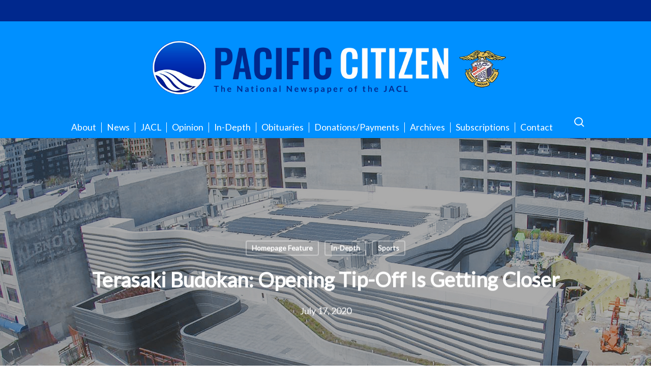

--- FILE ---
content_type: text/html; charset=UTF-8
request_url: https://www.pacificcitizen.org/terasaki-budokan-opening-tip-off-is-getting-closer/
body_size: 18577
content:
<!doctype html>
<html lang="en-US" class="no-js">
<head>
	<meta charset="UTF-8">
	<meta name="viewport" content="width=device-width, initial-scale=1, maximum-scale=1, user-scalable=0" /><title>Terasaki Budokan: Opening Tip-Off Is Getting Closer &#8211; Pacific Citizen</title>
<meta name='robots' content='max-image-preview:large' />
	<style>img:is([sizes="auto" i], [sizes^="auto," i]) { contain-intrinsic-size: 3000px 1500px }</style>
	<link rel='dns-prefetch' href='//www.googletagmanager.com' />
<link rel='dns-prefetch' href='//fonts.googleapis.com' />
<link rel="alternate" type="application/rss+xml" title="Pacific Citizen &raquo; Feed" href="https://www.pacificcitizen.org/feed/" />
<link rel="alternate" type="application/rss+xml" title="Pacific Citizen &raquo; Comments Feed" href="https://www.pacificcitizen.org/comments/feed/" />
<script type="text/javascript">
/* <![CDATA[ */
window._wpemojiSettings = {"baseUrl":"https:\/\/s.w.org\/images\/core\/emoji\/16.0.1\/72x72\/","ext":".png","svgUrl":"https:\/\/s.w.org\/images\/core\/emoji\/16.0.1\/svg\/","svgExt":".svg","source":{"concatemoji":"https:\/\/www.pacificcitizen.org\/wp-includes\/js\/wp-emoji-release.min.js?ver=bc663a4baa01dc11f477a5f764f9f58f"}};
/*! This file is auto-generated */
!function(s,n){var o,i,e;function c(e){try{var t={supportTests:e,timestamp:(new Date).valueOf()};sessionStorage.setItem(o,JSON.stringify(t))}catch(e){}}function p(e,t,n){e.clearRect(0,0,e.canvas.width,e.canvas.height),e.fillText(t,0,0);var t=new Uint32Array(e.getImageData(0,0,e.canvas.width,e.canvas.height).data),a=(e.clearRect(0,0,e.canvas.width,e.canvas.height),e.fillText(n,0,0),new Uint32Array(e.getImageData(0,0,e.canvas.width,e.canvas.height).data));return t.every(function(e,t){return e===a[t]})}function u(e,t){e.clearRect(0,0,e.canvas.width,e.canvas.height),e.fillText(t,0,0);for(var n=e.getImageData(16,16,1,1),a=0;a<n.data.length;a++)if(0!==n.data[a])return!1;return!0}function f(e,t,n,a){switch(t){case"flag":return n(e,"\ud83c\udff3\ufe0f\u200d\u26a7\ufe0f","\ud83c\udff3\ufe0f\u200b\u26a7\ufe0f")?!1:!n(e,"\ud83c\udde8\ud83c\uddf6","\ud83c\udde8\u200b\ud83c\uddf6")&&!n(e,"\ud83c\udff4\udb40\udc67\udb40\udc62\udb40\udc65\udb40\udc6e\udb40\udc67\udb40\udc7f","\ud83c\udff4\u200b\udb40\udc67\u200b\udb40\udc62\u200b\udb40\udc65\u200b\udb40\udc6e\u200b\udb40\udc67\u200b\udb40\udc7f");case"emoji":return!a(e,"\ud83e\udedf")}return!1}function g(e,t,n,a){var r="undefined"!=typeof WorkerGlobalScope&&self instanceof WorkerGlobalScope?new OffscreenCanvas(300,150):s.createElement("canvas"),o=r.getContext("2d",{willReadFrequently:!0}),i=(o.textBaseline="top",o.font="600 32px Arial",{});return e.forEach(function(e){i[e]=t(o,e,n,a)}),i}function t(e){var t=s.createElement("script");t.src=e,t.defer=!0,s.head.appendChild(t)}"undefined"!=typeof Promise&&(o="wpEmojiSettingsSupports",i=["flag","emoji"],n.supports={everything:!0,everythingExceptFlag:!0},e=new Promise(function(e){s.addEventListener("DOMContentLoaded",e,{once:!0})}),new Promise(function(t){var n=function(){try{var e=JSON.parse(sessionStorage.getItem(o));if("object"==typeof e&&"number"==typeof e.timestamp&&(new Date).valueOf()<e.timestamp+604800&&"object"==typeof e.supportTests)return e.supportTests}catch(e){}return null}();if(!n){if("undefined"!=typeof Worker&&"undefined"!=typeof OffscreenCanvas&&"undefined"!=typeof URL&&URL.createObjectURL&&"undefined"!=typeof Blob)try{var e="postMessage("+g.toString()+"("+[JSON.stringify(i),f.toString(),p.toString(),u.toString()].join(",")+"));",a=new Blob([e],{type:"text/javascript"}),r=new Worker(URL.createObjectURL(a),{name:"wpTestEmojiSupports"});return void(r.onmessage=function(e){c(n=e.data),r.terminate(),t(n)})}catch(e){}c(n=g(i,f,p,u))}t(n)}).then(function(e){for(var t in e)n.supports[t]=e[t],n.supports.everything=n.supports.everything&&n.supports[t],"flag"!==t&&(n.supports.everythingExceptFlag=n.supports.everythingExceptFlag&&n.supports[t]);n.supports.everythingExceptFlag=n.supports.everythingExceptFlag&&!n.supports.flag,n.DOMReady=!1,n.readyCallback=function(){n.DOMReady=!0}}).then(function(){return e}).then(function(){var e;n.supports.everything||(n.readyCallback(),(e=n.source||{}).concatemoji?t(e.concatemoji):e.wpemoji&&e.twemoji&&(t(e.twemoji),t(e.wpemoji)))}))}((window,document),window._wpemojiSettings);
/* ]]> */
</script>
<style id='wp-emoji-styles-inline-css' type='text/css'>

	img.wp-smiley, img.emoji {
		display: inline !important;
		border: none !important;
		box-shadow: none !important;
		height: 1em !important;
		width: 1em !important;
		margin: 0 0.07em !important;
		vertical-align: -0.1em !important;
		background: none !important;
		padding: 0 !important;
	}
</style>
<style id='pdfemb-pdf-embedder-viewer-style-inline-css' type='text/css'>
.wp-block-pdfemb-pdf-embedder-viewer{max-width:none}

</style>
<link rel='stylesheet' id='cpsh-shortcodes-css' href='https://www.pacificcitizen.org/wp-content/plugins/column-shortcodes//assets/css/shortcodes.css?ver=1.0.1' type='text/css' media='all' />
<link rel='stylesheet' id='contact-form-7-css' href='https://www.pacificcitizen.org/wp-content/plugins/contact-form-7/includes/css/styles.css?ver=6.1.4' type='text/css' media='all' />
<link rel='stylesheet' id='photocrati-image_protection-css-css' href='https://www.pacificcitizen.org/wp-content/plugins/nextgen-gallery-pro/static/Display/ImageProtection/style.css?ver=2.2.0' type='text/css' media='all' />
<link rel='stylesheet' id='wpcf7-redirect-script-frontend-css' href='https://www.pacificcitizen.org/wp-content/plugins/wpcf7-redirect/build/assets/frontend-script.css?ver=2c532d7e2be36f6af233' type='text/css' media='all' />
<link rel='stylesheet' id='font-awesome-css' href='https://www.pacificcitizen.org/wp-content/themes/salient/css/font-awesome-legacy.min.css?ver=1739390658' type='text/css' media='all' />
<link rel='stylesheet' id='salient-grid-system-css' href='https://www.pacificcitizen.org/wp-content/themes/salient/css/build/grid-system.css?ver=1739390658' type='text/css' media='all' />
<link rel='stylesheet' id='main-styles-css' href='https://www.pacificcitizen.org/wp-content/themes/salient/css/build/style.css?ver=1739390658' type='text/css' media='all' />
<link rel='stylesheet' id='nectar-header-layout-centered-menu-under-logo-css' href='https://www.pacificcitizen.org/wp-content/themes/salient/css/build/header/header-layout-centered-menu-under-logo.css?ver=1739390658' type='text/css' media='all' />
<link rel='stylesheet' id='nectar-header-secondary-nav-css' href='https://www.pacificcitizen.org/wp-content/themes/salient/css/build/header/header-secondary-nav.css?ver=1739390658' type='text/css' media='all' />
<link rel='stylesheet' id='nectar-single-styles-css' href='https://www.pacificcitizen.org/wp-content/themes/salient/css/build/single.css?ver=1739390658' type='text/css' media='all' />
<link rel='stylesheet' id='nectar-cf7-css' href='https://www.pacificcitizen.org/wp-content/themes/salient/css/build/third-party/cf7.css?ver=1739390658' type='text/css' media='all' />
<link rel='stylesheet' id='nectar_default_font_open_sans-css' href='https://fonts.googleapis.com/css?family=Open+Sans%3A300%2C400%2C600%2C700&#038;subset=latin%2Clatin-ext' type='text/css' media='all' />
<link rel='stylesheet' id='responsive-css' href='https://www.pacificcitizen.org/wp-content/themes/salient/css/build/responsive.css?ver=1739390658' type='text/css' media='all' />
<link rel='stylesheet' id='skin-material-css' href='https://www.pacificcitizen.org/wp-content/themes/salient/css/build/skin-material.css?ver=1739390658' type='text/css' media='all' />
<link rel='stylesheet' id='salient-wp-menu-dynamic-css' href='https://www.pacificcitizen.org/wp-content/uploads/salient/menu-dynamic.css?ver=53461' type='text/css' media='all' />
<link rel='stylesheet' id='cf7cf-style-css' href='https://www.pacificcitizen.org/wp-content/plugins/cf7-conditional-fields/style.css?ver=2.6.7' type='text/css' media='all' />
<link rel='stylesheet' id='dynamic-css-css' href='https://www.pacificcitizen.org/wp-content/themes/salient/css/salient-dynamic-styles.css?ver=1739390658' type='text/css' media='all' />
<style id='dynamic-css-inline-css' type='text/css'>
#page-header-bg[data-post-hs="default_minimal"] .inner-wrap{text-align:center}#page-header-bg[data-post-hs="default_minimal"] .inner-wrap >a,.material #page-header-bg.fullscreen-header .inner-wrap >a{color:#fff;font-weight:600;border:var(--nectar-border-thickness) solid rgba(255,255,255,0.4);padding:4px 10px;margin:5px 6px 0 5px;display:inline-block;transition:all 0.2s ease;-webkit-transition:all 0.2s ease;font-size:14px;line-height:18px}body.material #page-header-bg.fullscreen-header .inner-wrap >a{margin-bottom:15px;}body.material #page-header-bg.fullscreen-header .inner-wrap >a{border:none;padding:6px 10px}body[data-button-style^="rounded"] #page-header-bg[data-post-hs="default_minimal"] .inner-wrap >a,body[data-button-style^="rounded"].material #page-header-bg.fullscreen-header .inner-wrap >a{border-radius:100px}body.single [data-post-hs="default_minimal"] #single-below-header span,body.single .heading-title[data-header-style="default_minimal"] #single-below-header span{line-height:14px;}#page-header-bg[data-post-hs="default_minimal"] #single-below-header{text-align:center;position:relative;z-index:100}#page-header-bg[data-post-hs="default_minimal"] #single-below-header span{float:none;display:inline-block}#page-header-bg[data-post-hs="default_minimal"] .inner-wrap >a:hover,#page-header-bg[data-post-hs="default_minimal"] .inner-wrap >a:focus{border-color:transparent}#page-header-bg.fullscreen-header .avatar,#page-header-bg[data-post-hs="default_minimal"] .avatar{border-radius:100%}#page-header-bg.fullscreen-header .meta-author span,#page-header-bg[data-post-hs="default_minimal"] .meta-author span{display:block}#page-header-bg.fullscreen-header .meta-author img{margin-bottom:0;height:50px;width:auto}#page-header-bg[data-post-hs="default_minimal"] .meta-author img{margin-bottom:0;height:40px;width:auto}#page-header-bg[data-post-hs="default_minimal"] .author-section{position:absolute;bottom:30px}#page-header-bg.fullscreen-header .meta-author,#page-header-bg[data-post-hs="default_minimal"] .meta-author{font-size:18px}#page-header-bg.fullscreen-header .author-section .meta-date,#page-header-bg[data-post-hs="default_minimal"] .author-section .meta-date{font-size:12px;color:rgba(255,255,255,0.8)}#page-header-bg.fullscreen-header .author-section .meta-date i{font-size:12px}#page-header-bg[data-post-hs="default_minimal"] .author-section .meta-date i{font-size:11px;line-height:14px}#page-header-bg[data-post-hs="default_minimal"] .author-section .avatar-post-info{position:relative;top:-5px}#page-header-bg.fullscreen-header .author-section a,#page-header-bg[data-post-hs="default_minimal"] .author-section a{display:block;margin-bottom:-2px}#page-header-bg[data-post-hs="default_minimal"] .author-section a{font-size:14px;line-height:14px}#page-header-bg.fullscreen-header .author-section a:hover,#page-header-bg[data-post-hs="default_minimal"] .author-section a:hover{color:rgba(255,255,255,0.85)!important}#page-header-bg.fullscreen-header .author-section,#page-header-bg[data-post-hs="default_minimal"] .author-section{width:100%;z-index:10;text-align:center}#page-header-bg.fullscreen-header .author-section{margin-top:25px;}#page-header-bg.fullscreen-header .author-section span,#page-header-bg[data-post-hs="default_minimal"] .author-section span{padding-left:0;line-height:20px;font-size:20px}#page-header-bg.fullscreen-header .author-section .avatar-post-info,#page-header-bg[data-post-hs="default_minimal"] .author-section .avatar-post-info{margin-left:10px}#page-header-bg.fullscreen-header .author-section .avatar-post-info,#page-header-bg.fullscreen-header .author-section .meta-author,#page-header-bg[data-post-hs="default_minimal"] .author-section .avatar-post-info,#page-header-bg[data-post-hs="default_minimal"] .author-section .meta-author{text-align:left;display:inline-block;top:9px}@media only screen and (min-width :690px) and (max-width :999px){body.single-post #page-header-bg[data-post-hs="default_minimal"]{padding-top:10%;padding-bottom:10%;}}@media only screen and (max-width :690px){#ajax-content-wrap #page-header-bg[data-post-hs="default_minimal"] #single-below-header span:not(.rich-snippet-hidden),#ajax-content-wrap .row.heading-title[data-header-style="default_minimal"] .col.section-title span.meta-category{display:inline-block;}.container-wrap[data-remove-post-comment-number="0"][data-remove-post-author="0"][data-remove-post-date="0"] .heading-title[data-header-style="default_minimal"] #single-below-header > span,#page-header-bg[data-post-hs="default_minimal"] .span_6[data-remove-post-comment-number="0"][data-remove-post-author="0"][data-remove-post-date="0"] #single-below-header > span{padding:0 8px;}.container-wrap[data-remove-post-comment-number="0"][data-remove-post-author="0"][data-remove-post-date="0"] .heading-title[data-header-style="default_minimal"] #single-below-header span,#page-header-bg[data-post-hs="default_minimal"] .span_6[data-remove-post-comment-number="0"][data-remove-post-author="0"][data-remove-post-date="0"] #single-below-header span{font-size:13px;line-height:10px;}.material #page-header-bg.fullscreen-header .author-section{margin-top:5px;}#page-header-bg.fullscreen-header .author-section{bottom:20px;}#page-header-bg.fullscreen-header .author-section .meta-date:not(.updated){margin-top:-4px;display:block;}#page-header-bg.fullscreen-header .author-section .avatar-post-info{margin:10px 0 0 0;}}#page-header-bg h1,#page-header-bg .subheader,.nectar-box-roll .overlaid-content h1,.nectar-box-roll .overlaid-content .subheader,#page-header-bg #portfolio-nav a i,body .section-title #portfolio-nav a:hover i,.page-header-no-bg h1,.page-header-no-bg span,#page-header-bg #portfolio-nav a i,#page-header-bg span,#page-header-bg #single-below-header a:hover,#page-header-bg #single-below-header a:focus,#page-header-bg.fullscreen-header .author-section a{color:#ffffff!important;}body #page-header-bg .pinterest-share i,body #page-header-bg .facebook-share i,body #page-header-bg .linkedin-share i,body #page-header-bg .twitter-share i,body #page-header-bg .google-plus-share i,body #page-header-bg .icon-salient-heart,body #page-header-bg .icon-salient-heart-2{color:#ffffff;}#page-header-bg[data-post-hs="default_minimal"] .inner-wrap > a:not(:hover){color:#ffffff;border-color:rgba(255,255,255,0.4);}.single #page-header-bg #single-below-header > span{border-color:rgba(255,255,255,0.4);}body .section-title #portfolio-nav a:hover i{opacity:0.75;}.single #page-header-bg .blog-title #single-meta .nectar-social.hover > div a,.single #page-header-bg .blog-title #single-meta > div a,.single #page-header-bg .blog-title #single-meta ul .n-shortcode a,#page-header-bg .blog-title #single-meta .nectar-social.hover .share-btn{border-color:rgba(255,255,255,0.4);}.single #page-header-bg .blog-title #single-meta .nectar-social.hover > div a:hover,#page-header-bg .blog-title #single-meta .nectar-social.hover .share-btn:hover,.single #page-header-bg .blog-title #single-meta div > a:hover,.single #page-header-bg .blog-title #single-meta ul .n-shortcode a:hover,.single #page-header-bg .blog-title #single-meta ul li:not(.meta-share-count):hover > a{border-color:rgba(255,255,255,1);}.single #page-header-bg #single-meta div span,.single #page-header-bg #single-meta > div a,.single #page-header-bg #single-meta > div i{color:#ffffff!important;}.single #page-header-bg #single-meta ul .meta-share-count .nectar-social a i{color:rgba(255,255,255,0.7)!important;}.single #page-header-bg #single-meta ul .meta-share-count .nectar-social a:hover i{color:rgba(255,255,255,1)!important;}@media only screen and (min-width:1000px){body #ajax-content-wrap.no-scroll{min-height:calc(100vh - 268px);height:calc(100vh - 268px)!important;}}@media only screen and (min-width:1000px){#page-header-wrap.fullscreen-header,#page-header-wrap.fullscreen-header #page-header-bg,html:not(.nectar-box-roll-loaded) .nectar-box-roll > #page-header-bg.fullscreen-header,.nectar_fullscreen_zoom_recent_projects,#nectar_fullscreen_rows:not(.afterLoaded) > div{height:calc(100vh - 267px);}.wpb_row.vc_row-o-full-height.top-level,.wpb_row.vc_row-o-full-height.top-level > .col.span_12{min-height:calc(100vh - 267px);}html:not(.nectar-box-roll-loaded) .nectar-box-roll > #page-header-bg.fullscreen-header{top:268px;}.nectar-slider-wrap[data-fullscreen="true"]:not(.loaded),.nectar-slider-wrap[data-fullscreen="true"]:not(.loaded) .swiper-container{height:calc(100vh - 266px)!important;}.admin-bar .nectar-slider-wrap[data-fullscreen="true"]:not(.loaded),.admin-bar .nectar-slider-wrap[data-fullscreen="true"]:not(.loaded) .swiper-container{height:calc(100vh - 266px - 32px)!important;}}.admin-bar[class*="page-template-template-no-header"] .wpb_row.vc_row-o-full-height.top-level,.admin-bar[class*="page-template-template-no-header"] .wpb_row.vc_row-o-full-height.top-level > .col.span_12{min-height:calc(100vh - 32px);}body[class*="page-template-template-no-header"] .wpb_row.vc_row-o-full-height.top-level,body[class*="page-template-template-no-header"] .wpb_row.vc_row-o-full-height.top-level > .col.span_12{min-height:100vh;}@media only screen and (max-width:999px){.using-mobile-browser #nectar_fullscreen_rows:not(.afterLoaded):not([data-mobile-disable="on"]) > div{height:calc(100vh - 126px);}.using-mobile-browser .wpb_row.vc_row-o-full-height.top-level,.using-mobile-browser .wpb_row.vc_row-o-full-height.top-level > .col.span_12,[data-permanent-transparent="1"].using-mobile-browser .wpb_row.vc_row-o-full-height.top-level,[data-permanent-transparent="1"].using-mobile-browser .wpb_row.vc_row-o-full-height.top-level > .col.span_12{min-height:calc(100vh - 126px);}html:not(.nectar-box-roll-loaded) .nectar-box-roll > #page-header-bg.fullscreen-header,.nectar_fullscreen_zoom_recent_projects,.nectar-slider-wrap[data-fullscreen="true"]:not(.loaded),.nectar-slider-wrap[data-fullscreen="true"]:not(.loaded) .swiper-container,#nectar_fullscreen_rows:not(.afterLoaded):not([data-mobile-disable="on"]) > div{height:calc(100vh - 73px);}.wpb_row.vc_row-o-full-height.top-level,.wpb_row.vc_row-o-full-height.top-level > .col.span_12{min-height:calc(100vh - 73px);}body[data-transparent-header="false"] #ajax-content-wrap.no-scroll{min-height:calc(100vh - 73px);height:calc(100vh - 73px);}}.screen-reader-text,.nectar-skip-to-content:not(:focus){border:0;clip:rect(1px,1px,1px,1px);clip-path:inset(50%);height:1px;margin:-1px;overflow:hidden;padding:0;position:absolute!important;width:1px;word-wrap:normal!important;}.row .col img:not([srcset]){width:auto;}.row .col img.img-with-animation.nectar-lazy:not([srcset]){width:100%;}
/* Main Menu */
#header-outer #top nav > ul > li > a {font-size: 1rem;}
#header-outer .sf-menu li ul li a {font-size: 1rem;}
li#menu-item-8828 a {border-right: none!important;}

body.material #header-secondary-outer nav {margin: auto !important; display: table;}

.subheader {display:none;}

@media {
    body #search-outer #search input[type="text"], body.material #search-outer #search form input[type="text"] {font-size: 20px!important;}
}

@media only screen and (min-width: 600px) {
    /*h2 {font-size: 40px;}*/
    #footer-outer img {width:250px!important;}
    #top ul.sf-menu > li.menu-item > a {margin:0!important; padding: 0 10px!important;border-right: 1px solid white;}
    h1 {color: #00288d!important; font-size: 2.5rem!important;line-height:50px;} 
    h2 {color: #00288d!important; font-size: 2rem!important;line-height:50px} /*#body.material #header-secondary-outer nav >ul >li >a {font-size: 14px; text-transform: uppercase; font-weight: bold;}*/
    body.search h2 {font-size:20px!important;}
    body #search-outer #search input[type="text"], body.material #search-outer #search form input[type="text"] {font-size: 45px!important;}
}

.mobile #logo img {margin-left: -40px!important;}

@media only screen and (max-width: 600px) {
    .main-content {padding-left: 15px!important; padding-right: 15px!important; max-width: none;}
}

@media only screen and (min-width: 1200px) {
    #header-outer #top nav > ul > li > a {font-size:1.1rem;}
    #header-outer .sf-menu li ul li a {font-size: 1.1rem;}
}

body.mobile #footer-outer{
    text-align: center;
}

#copyright {
    padding: 1.8rem !important;
}

@media only screen and (min-width: 1000px) {
    .container-wrap .container, body[data-header-format="left-header"] .container, .woocommerce-tabs .full-width-content .tab-container, .nectar-recent-posts-slider .flickity-page-dots, .post-area.standard-minimal.full-width-content article.post .inner-wrap, .material #search-outer #search {
        max-width: 1200px;
    }
}


/*Hide tags on archive/category pages*/
.masonry.material .masonry-blog-item .meta-category {display: none;!important}
</style>
<link rel='stylesheet' id='redux-google-fonts-salient_redux-css' href='https://fonts.googleapis.com/css?family=Lato&#038;ver=bc663a4baa01dc11f477a5f764f9f58f' type='text/css' media='all' />
<script type="text/javascript" src="https://www.pacificcitizen.org/wp-includes/js/jquery/jquery.min.js?ver=3.7.1" id="jquery-core-js"></script>
<script type="text/javascript" src="https://www.pacificcitizen.org/wp-includes/js/jquery/jquery-migrate.min.js?ver=3.4.1" id="jquery-migrate-js"></script>
<script type="text/javascript" id="cf7pp-redirect_method-js-extra">
/* <![CDATA[ */
var ajax_object_cf7pp = {"ajax_url":"https:\/\/www.pacificcitizen.org\/wp-admin\/admin-ajax.php","rest_url":"https:\/\/www.pacificcitizen.org\/wp-json\/cf7pp\/v1\/","request_method":"1","forms":"[]","path_paypal":"https:\/\/www.pacificcitizen.org\/?cf7pp_paypal_redirect=","path_stripe":"https:\/\/www.pacificcitizen.org\/?cf7pp_stripe_redirect=","method":"1"};
/* ]]> */
</script>
<script type="text/javascript" src="https://www.pacificcitizen.org/wp-content/plugins/contact-form-7-paypal-add-on/assets/js/redirect_method.js?ver=2.4.5" id="cf7pp-redirect_method-js"></script>
<script type="text/javascript" src="https://www.pacificcitizen.org/wp-content/plugins/nextgen-gallery-pro/static/Display/ImageProtection/pressure.js?ver=3.31.9" id="pressure-js"></script>
<script type="text/javascript" id="photocrati-image_protection-js-js-extra">
/* <![CDATA[ */
var photocrati_image_protection_global = {"enabled":"0"};
/* ]]> */
</script>
<script type="text/javascript" src="https://www.pacificcitizen.org/wp-content/plugins/nextgen-gallery-pro/static/Display/ImageProtection/main.js?ver=2.2.0" id="photocrati-image_protection-js-js"></script>

<!-- Google tag (gtag.js) snippet added by Site Kit -->
<!-- Google Analytics snippet added by Site Kit -->
<script type="text/javascript" src="https://www.googletagmanager.com/gtag/js?id=GT-5M87TMJQ" id="google_gtagjs-js" async></script>
<script type="text/javascript" id="google_gtagjs-js-after">
/* <![CDATA[ */
window.dataLayer = window.dataLayer || [];function gtag(){dataLayer.push(arguments);}
gtag("set","linker",{"domains":["www.pacificcitizen.org"]});
gtag("js", new Date());
gtag("set", "developer_id.dZTNiMT", true);
gtag("config", "GT-5M87TMJQ");
 window._googlesitekit = window._googlesitekit || {}; window._googlesitekit.throttledEvents = []; window._googlesitekit.gtagEvent = (name, data) => { var key = JSON.stringify( { name, data } ); if ( !! window._googlesitekit.throttledEvents[ key ] ) { return; } window._googlesitekit.throttledEvents[ key ] = true; setTimeout( () => { delete window._googlesitekit.throttledEvents[ key ]; }, 5 ); gtag( "event", name, { ...data, event_source: "site-kit" } ); }; 
/* ]]> */
</script>
<script></script><link rel="https://api.w.org/" href="https://www.pacificcitizen.org/wp-json/" /><link rel="alternate" title="JSON" type="application/json" href="https://www.pacificcitizen.org/wp-json/wp/v2/posts/10416" /><link rel="EditURI" type="application/rsd+xml" title="RSD" href="https://www.pacificcitizen.org/xmlrpc.php?rsd" />

<link rel="canonical" href="https://www.pacificcitizen.org/terasaki-budokan-opening-tip-off-is-getting-closer/" />
<link rel='shortlink' href='https://www.pacificcitizen.org/?p=10416' />
<link rel="alternate" title="oEmbed (JSON)" type="application/json+oembed" href="https://www.pacificcitizen.org/wp-json/oembed/1.0/embed?url=https%3A%2F%2Fwww.pacificcitizen.org%2Fterasaki-budokan-opening-tip-off-is-getting-closer%2F" />
<link rel="alternate" title="oEmbed (XML)" type="text/xml+oembed" href="https://www.pacificcitizen.org/wp-json/oembed/1.0/embed?url=https%3A%2F%2Fwww.pacificcitizen.org%2Fterasaki-budokan-opening-tip-off-is-getting-closer%2F&#038;format=xml" />
<meta name="generator" content="Site Kit by Google 1.167.0" /><script type="text/javascript"> var root = document.getElementsByTagName( "html" )[0]; root.setAttribute( "class", "js" ); </script><meta name="generator" content="Powered by WPBakery Page Builder - drag and drop page builder for WordPress."/>
<noscript><style> .wpb_animate_when_almost_visible { opacity: 1; }</style></noscript></head><body class="wp-singular post-template-default single single-post postid-10416 single-format-standard wp-theme-salient material wpb-js-composer js-comp-ver-7.8.1 vc_responsive" data-footer-reveal="false" data-footer-reveal-shadow="none" data-header-format="centered-menu-under-logo" data-body-border="off" data-boxed-style="" data-header-breakpoint="1000" data-dropdown-style="minimal" data-cae="easeOutCubic" data-cad="750" data-megamenu-width="contained" data-aie="none" data-ls="fancybox" data-apte="standard" data-hhun="1" data-fancy-form-rcs="default" data-form-style="default" data-form-submit="regular" data-is="minimal" data-button-style="slightly_rounded_shadow" data-user-account-button="false" data-flex-cols="true" data-col-gap="default" data-header-inherit-rc="false" data-header-search="true" data-animated-anchors="true" data-ajax-transitions="false" data-full-width-header="false" data-slide-out-widget-area="true" data-slide-out-widget-area-style="simple" data-user-set-ocm="off" data-loading-animation="none" data-bg-header="true" data-responsive="1" data-ext-responsive="true" data-ext-padding="90" data-header-resize="0" data-header-color="custom" data-transparent-header="false" data-cart="false" data-remove-m-parallax="" data-remove-m-video-bgs="" data-m-animate="0" data-force-header-trans-color="light" data-smooth-scrolling="0" data-permanent-transparent="false" >
	
	<script type="text/javascript">
	 (function(window, document) {

		 if(navigator.userAgent.match(/(Android|iPod|iPhone|iPad|BlackBerry|IEMobile|Opera Mini)/)) {
			 document.body.className += " using-mobile-browser mobile ";
		 }
		 if(navigator.userAgent.match(/Mac/) && navigator.maxTouchPoints && navigator.maxTouchPoints > 2) {
			document.body.className += " using-ios-device ";
		}

		 if( !("ontouchstart" in window) ) {

			 var body = document.querySelector("body");
			 var winW = window.innerWidth;
			 var bodyW = body.clientWidth;

			 if (winW > bodyW + 4) {
				 body.setAttribute("style", "--scroll-bar-w: " + (winW - bodyW - 4) + "px");
			 } else {
				 body.setAttribute("style", "--scroll-bar-w: 0px");
			 }
		 }

	 })(window, document);
   </script><a href="#ajax-content-wrap" class="nectar-skip-to-content">Skip to main content</a><div class="ocm-effect-wrap"><div class="ocm-effect-wrap-inner">	
	<div id="header-space" data-secondary-header-display="full" data-header-mobile-fixed='false'></div> 
	
		<div id="header-outer" data-has-menu="true" data-has-buttons="yes" data-header-button_style="default" data-using-pr-menu="false" data-mobile-fixed="false" data-ptnm="false" data-lhe="animated_underline" data-user-set-bg="#0090ff" data-format="centered-menu-under-logo" data-permanent-transparent="false" data-megamenu-rt="0" data-remove-fixed="1" data-header-resize="0" data-cart="false" data-transparency-option="0" data-box-shadow="large" data-shrink-num="6" data-using-secondary="1" data-using-logo="1" data-logo-height="130" data-m-logo-height="50" data-padding="28" data-full-width="false" data-condense="false" >
			
	<div id="header-secondary-outer" class="centered-menu-under-logo" data-mobile="display_full" data-remove-fixed="1" data-lhe="animated_underline" data-secondary-text="false" data-full-width="true" data-mobile-fixed="false" data-permanent-transparent="false" >
		<div class="container">
			<nav>
								
			</nav>
		</div>
	</div>
	

<div id="search-outer" class="nectar">
	<div id="search">
		<div class="container">
			 <div id="search-box">
				 <div class="inner-wrap">
					 <div class="col span_12">
						  <form role="search" action="https://www.pacificcitizen.org/" method="GET">
														 <input type="text" name="s"  value="" aria-label="Search" placeholder="Search" />
							 
						<span>Hit enter to search or ESC to close</span>
												</form>
					</div><!--/span_12-->
				</div><!--/inner-wrap-->
			 </div><!--/search-box-->
			 <div id="close"><a href="#"><span class="screen-reader-text">Close Search</span>
				<span class="close-wrap"> <span class="close-line close-line1"></span> <span class="close-line close-line2"></span> </span>				 </a></div>
		 </div><!--/container-->
	</div><!--/search-->
</div><!--/search-outer-->

<header id="top">
	<div class="container">
		<div class="row">
			<div class="col span_3">
								<a id="logo" href="https://www.pacificcitizen.org" data-supplied-ml-starting-dark="false" data-supplied-ml-starting="false" data-supplied-ml="false" >
					<img class="stnd skip-lazy dark-version" width="2088" height="360" alt="Pacific Citizen" src="https://www.pacificcitizen.org/wp-content/uploads/2020/01/PClogotypelogos.png"  />				</a>
							</div><!--/span_3-->

			<div class="col span_9 col_last">
									<div class="nectar-mobile-only mobile-header"><div class="inner"></div></div>
									<a class="mobile-search" href="#searchbox"><span class="nectar-icon icon-salient-search" aria-hidden="true"></span><span class="screen-reader-text">search</span></a>
														<div class="slide-out-widget-area-toggle mobile-icon simple" data-custom-color="false" data-icon-animation="simple-transform">
						<div> <a href="#mobile-menu" role="button" aria-label="Navigation Menu" aria-expanded="false" class="closed">
							<span class="screen-reader-text">Menu</span><span aria-hidden="true"> <i class="lines-button x2"> <i class="lines"></i> </i> </span>						</a></div>
					</div>
				
									<nav aria-label="Main Menu">
													<ul class="sf-menu">
								<li id="menu-item-73" class="menu-item menu-item-type-post_type menu-item-object-page nectar-regular-menu-item menu-item-73"><a href="https://www.pacificcitizen.org/about/"><span class="menu-title-text">About</span></a></li>
<li id="menu-item-75" class="menu-item menu-item-type-taxonomy menu-item-object-category menu-item-has-children nectar-regular-menu-item menu-item-75"><a href="https://www.pacificcitizen.org/category/news/" aria-haspopup="true" aria-expanded="false"><span class="menu-title-text">News</span></a>
<ul class="sub-menu">
	<li id="menu-item-59" class="menu-item menu-item-type-taxonomy menu-item-object-category nectar-regular-menu-item menu-item-59"><a href="https://www.pacificcitizen.org/category/news/community/"><span class="menu-title-text">Community</span></a></li>
	<li id="menu-item-58" class="menu-item menu-item-type-taxonomy menu-item-object-category nectar-regular-menu-item menu-item-58"><a href="https://www.pacificcitizen.org/category/news/national/"><span class="menu-title-text">National</span></a></li>
</ul>
</li>
<li id="menu-item-8826" class="menu-item menu-item-type-post_type menu-item-object-page menu-item-has-children nectar-regular-menu-item menu-item-8826"><a href="https://www.pacificcitizen.org/link/" aria-haspopup="true" aria-expanded="false"><span class="menu-title-text">JACL</span></a>
<ul class="sub-menu">
	<li id="menu-item-97" class="menu-item menu-item-type-taxonomy menu-item-object-category nectar-regular-menu-item menu-item-97"><a href="https://www.pacificcitizen.org/category/politics/jacl/"><span class="menu-title-text">JACL &#8211; News</span></a></li>
	<li id="menu-item-8960" class="menu-item menu-item-type-post_type menu-item-object-page nectar-regular-menu-item menu-item-8960"><a href="https://www.pacificcitizen.org/link/"><span class="menu-title-text">JACL &#8211; About</span></a></li>
</ul>
</li>
<li id="menu-item-193" class="menu-item menu-item-type-taxonomy menu-item-object-category menu-item-has-children nectar-regular-menu-item menu-item-193"><a href="https://www.pacificcitizen.org/category/columnists/" aria-haspopup="true" aria-expanded="false"><span class="menu-title-text">Opinion</span></a>
<ul class="sub-menu">
	<li id="menu-item-9036" class="menu-item menu-item-type-taxonomy menu-item-object-category nectar-regular-menu-item menu-item-9036"><a href="https://www.pacificcitizen.org/category/columnists/executive-director-columnists/"><span class="menu-title-text">From the Executive Director</span></a></li>
	<li id="menu-item-195" class="menu-item menu-item-type-taxonomy menu-item-object-category nectar-regular-menu-item menu-item-195"><a href="https://www.pacificcitizen.org/category/columnists/aizumi/"><span class="menu-title-text">A Mother‘s Take</span></a></li>
	<li id="menu-item-9005" class="menu-item menu-item-type-custom menu-item-object-custom nectar-regular-menu-item menu-item-9005"><a href="https://www.pacificcitizen.org/category/columnists/legal-ease/"><span class="menu-title-text">Legal Ease</span></a></li>
	<li id="menu-item-18752" class="menu-item menu-item-type-taxonomy menu-item-object-category nectar-regular-menu-item menu-item-18752"><a href="https://www.pacificcitizen.org/category/columnists/letterstotheeditor/"><span class="menu-title-text">Letters to the Editor</span></a></li>
	<li id="menu-item-194" class="menu-item menu-item-type-taxonomy menu-item-object-category nectar-regular-menu-item menu-item-194"><a href="https://www.pacificcitizen.org/category/columnists/asakawa/"><span class="menu-title-text">Nikkei View</span></a></li>
	<li id="menu-item-2980" class="menu-item menu-item-type-taxonomy menu-item-object-category nectar-regular-menu-item menu-item-2980"><a href="https://www.pacificcitizen.org/category/columnists/aarp/"><span class="menu-title-text">Reimagine Everything</span></a></li>
	<li id="menu-item-1217" class="menu-item menu-item-type-taxonomy menu-item-object-category nectar-regular-menu-item menu-item-1217"><a href="https://www.pacificcitizen.org/category/columnists/youth/"><span class="menu-title-text">Youth</span></a></li>
	<li id="menu-item-21843" class="menu-item menu-item-type-taxonomy menu-item-object-category nectar-regular-menu-item menu-item-21843"><a href="https://www.pacificcitizen.org/category/columnists/reflections/"><span class="menu-title-text">Reflections</span></a></li>
	<li id="menu-item-21816" class="menu-item menu-item-type-taxonomy menu-item-object-category nectar-regular-menu-item menu-item-21816"><a href="https://www.pacificcitizen.org/category/columnists/johnston/"><span class="menu-title-text">The Next Stage</span></a></li>
</ul>
</li>
<li id="menu-item-94" class="menu-item menu-item-type-taxonomy menu-item-object-category current-post-ancestor current-menu-parent current-post-parent menu-item-has-children nectar-regular-menu-item menu-item-94"><a href="https://www.pacificcitizen.org/category/indepth/" aria-haspopup="true" aria-expanded="false"><span class="menu-title-text">In-Depth</span></a>
<ul class="sub-menu">
	<li id="menu-item-93" class="menu-item menu-item-type-taxonomy menu-item-object-category nectar-regular-menu-item menu-item-93"><a href="https://www.pacificcitizen.org/category/indepth/feature/"><span class="menu-title-text">Features</span></a></li>
	<li id="menu-item-60" class="menu-item menu-item-type-taxonomy menu-item-object-category nectar-regular-menu-item menu-item-60"><a href="https://www.pacificcitizen.org/category/indepth/entertainment/"><span class="menu-title-text">Arts &#038; Entertainment</span></a></li>
	<li id="menu-item-76" class="menu-item menu-item-type-taxonomy menu-item-object-category current-post-ancestor current-menu-parent current-post-parent nectar-regular-menu-item menu-item-76"><a href="https://www.pacificcitizen.org/category/indepth/sports/"><span class="menu-title-text">Sports</span></a></li>
</ul>
</li>
<li id="menu-item-81" class="menu-item menu-item-type-taxonomy menu-item-object-category nectar-regular-menu-item menu-item-81"><a href="https://www.pacificcitizen.org/category/obituaries/"><span class="menu-title-text">Obituaries</span></a></li>
<li id="menu-item-8949" class="menu-item menu-item-type-post_type menu-item-object-page nectar-regular-menu-item menu-item-8949"><a href="https://www.pacificcitizen.org/donations/"><span class="menu-title-text">Donations/Payments</span></a></li>
<li id="menu-item-18912" class="menu-item menu-item-type-post_type menu-item-object-page menu-item-has-children nectar-regular-menu-item menu-item-18912"><a href="https://www.pacificcitizen.org/archives/" aria-haspopup="true" aria-expanded="false"><span class="menu-title-text">Archives</span></a>
<ul class="sub-menu">
	<li id="menu-item-18913" class="menu-item menu-item-type-post_type menu-item-object-page nectar-regular-menu-item menu-item-18913"><a href="https://www.pacificcitizen.org/newspaper-archives/"><span class="menu-title-text">Newspaper Archives</span></a></li>
	<li id="menu-item-18914" class="menu-item menu-item-type-post_type menu-item-object-page nectar-regular-menu-item menu-item-18914"><a href="https://www.pacificcitizen.org/photo-archives/"><span class="menu-title-text">Photo Archives</span></a></li>
</ul>
</li>
<li id="menu-item-9171" class="menu-item menu-item-type-post_type menu-item-object-page nectar-regular-menu-item menu-item-9171"><a href="https://www.pacificcitizen.org/subscriptions/"><span class="menu-title-text">Subscriptions</span></a></li>
<li id="menu-item-8828" class="menu-item menu-item-type-post_type menu-item-object-page nectar-regular-menu-item menu-item-8828"><a href="https://www.pacificcitizen.org/contact/"><span class="menu-title-text">Contact</span></a></li>
							</ul>
													<ul class="buttons sf-menu" data-user-set-ocm="off">

								<li id="search-btn"><div><a href="#searchbox"><span class="icon-salient-search" aria-hidden="true"></span><span class="screen-reader-text">search</span></a></div> </li>
							</ul>
						
					</nav>

					
				</div><!--/span_9-->

				
			</div><!--/row-->
			
<div id="mobile-menu" data-mobile-fixed="false">

	<div class="inner">

		
		<div class="menu-items-wrap row" data-has-secondary-text="false">

			<ul>
				<li class="menu-item menu-item-type-post_type menu-item-object-page menu-item-73"><a href="https://www.pacificcitizen.org/about/">About</a></li>
<li class="menu-item menu-item-type-taxonomy menu-item-object-category menu-item-has-children menu-item-75"><a href="https://www.pacificcitizen.org/category/news/" aria-haspopup="true" aria-expanded="false">News</a>
<ul class="sub-menu">
	<li class="menu-item menu-item-type-taxonomy menu-item-object-category menu-item-59"><a href="https://www.pacificcitizen.org/category/news/community/">Community</a></li>
	<li class="menu-item menu-item-type-taxonomy menu-item-object-category menu-item-58"><a href="https://www.pacificcitizen.org/category/news/national/">National</a></li>
</ul>
</li>
<li class="menu-item menu-item-type-post_type menu-item-object-page menu-item-has-children menu-item-8826"><a href="https://www.pacificcitizen.org/link/" aria-haspopup="true" aria-expanded="false">JACL</a>
<ul class="sub-menu">
	<li class="menu-item menu-item-type-taxonomy menu-item-object-category menu-item-97"><a href="https://www.pacificcitizen.org/category/politics/jacl/">JACL &#8211; News</a></li>
	<li class="menu-item menu-item-type-post_type menu-item-object-page menu-item-8960"><a href="https://www.pacificcitizen.org/link/">JACL &#8211; About</a></li>
</ul>
</li>
<li class="menu-item menu-item-type-taxonomy menu-item-object-category menu-item-has-children menu-item-193"><a href="https://www.pacificcitizen.org/category/columnists/" aria-haspopup="true" aria-expanded="false">Opinion</a>
<ul class="sub-menu">
	<li class="menu-item menu-item-type-taxonomy menu-item-object-category menu-item-9036"><a href="https://www.pacificcitizen.org/category/columnists/executive-director-columnists/">From the Executive Director</a></li>
	<li class="menu-item menu-item-type-taxonomy menu-item-object-category menu-item-195"><a href="https://www.pacificcitizen.org/category/columnists/aizumi/">A Mother‘s Take</a></li>
	<li class="menu-item menu-item-type-custom menu-item-object-custom menu-item-9005"><a href="https://www.pacificcitizen.org/category/columnists/legal-ease/">Legal Ease</a></li>
	<li class="menu-item menu-item-type-taxonomy menu-item-object-category menu-item-18752"><a href="https://www.pacificcitizen.org/category/columnists/letterstotheeditor/">Letters to the Editor</a></li>
	<li class="menu-item menu-item-type-taxonomy menu-item-object-category menu-item-194"><a href="https://www.pacificcitizen.org/category/columnists/asakawa/">Nikkei View</a></li>
	<li class="menu-item menu-item-type-taxonomy menu-item-object-category menu-item-2980"><a href="https://www.pacificcitizen.org/category/columnists/aarp/">Reimagine Everything</a></li>
	<li class="menu-item menu-item-type-taxonomy menu-item-object-category menu-item-1217"><a href="https://www.pacificcitizen.org/category/columnists/youth/">Youth</a></li>
	<li class="menu-item menu-item-type-taxonomy menu-item-object-category menu-item-21843"><a href="https://www.pacificcitizen.org/category/columnists/reflections/">Reflections</a></li>
	<li class="menu-item menu-item-type-taxonomy menu-item-object-category menu-item-21816"><a href="https://www.pacificcitizen.org/category/columnists/johnston/">The Next Stage</a></li>
</ul>
</li>
<li class="menu-item menu-item-type-taxonomy menu-item-object-category current-post-ancestor current-menu-parent current-post-parent menu-item-has-children menu-item-94"><a href="https://www.pacificcitizen.org/category/indepth/" aria-haspopup="true" aria-expanded="false">In-Depth</a>
<ul class="sub-menu">
	<li class="menu-item menu-item-type-taxonomy menu-item-object-category menu-item-93"><a href="https://www.pacificcitizen.org/category/indepth/feature/">Features</a></li>
	<li class="menu-item menu-item-type-taxonomy menu-item-object-category menu-item-60"><a href="https://www.pacificcitizen.org/category/indepth/entertainment/">Arts &#038; Entertainment</a></li>
	<li class="menu-item menu-item-type-taxonomy menu-item-object-category current-post-ancestor current-menu-parent current-post-parent menu-item-76"><a href="https://www.pacificcitizen.org/category/indepth/sports/">Sports</a></li>
</ul>
</li>
<li class="menu-item menu-item-type-taxonomy menu-item-object-category menu-item-81"><a href="https://www.pacificcitizen.org/category/obituaries/">Obituaries</a></li>
<li class="menu-item menu-item-type-post_type menu-item-object-page menu-item-8949"><a href="https://www.pacificcitizen.org/donations/">Donations/Payments</a></li>
<li class="menu-item menu-item-type-post_type menu-item-object-page menu-item-has-children menu-item-18912"><a href="https://www.pacificcitizen.org/archives/" aria-haspopup="true" aria-expanded="false">Archives</a>
<ul class="sub-menu">
	<li class="menu-item menu-item-type-post_type menu-item-object-page menu-item-18913"><a href="https://www.pacificcitizen.org/newspaper-archives/">Newspaper Archives</a></li>
	<li class="menu-item menu-item-type-post_type menu-item-object-page menu-item-18914"><a href="https://www.pacificcitizen.org/photo-archives/">Photo Archives</a></li>
</ul>
</li>
<li class="menu-item menu-item-type-post_type menu-item-object-page menu-item-9171"><a href="https://www.pacificcitizen.org/subscriptions/">Subscriptions</a></li>
<li class="menu-item menu-item-type-post_type menu-item-object-page menu-item-8828"><a href="https://www.pacificcitizen.org/contact/">Contact</a></li>


			</ul>

			
		</div><!--/menu-items-wrap-->

		<div class="below-menu-items-wrap">
					</div><!--/below-menu-items-wrap-->

	</div><!--/inner-->

</div><!--/mobile-menu-->
		</div><!--/container-->
	</header>		
	</div>
		<div id="ajax-content-wrap">
<div id="page-header-wrap" data-animate-in-effect="none" data-midnight="light" class="" style="height: 550px;"><div id="page-header-bg" class="not-loaded  hentry" data-post-hs="default_minimal" data-padding-amt="normal" data-animate-in-effect="none" data-midnight="light" data-text-effect="" data-bg-pos="center" data-alignment="left" data-alignment-v="middle" data-parallax="0" data-height="550"  style="height:550px;">					<div class="page-header-bg-image-wrap" id="nectar-page-header-p-wrap" data-parallax-speed="fast">
						<div class="page-header-bg-image" style="background-image: url(https://www.pacificcitizen.org/wp-content/uploads/2020/07/Terasaki-Budokan-in-progress-copy.jpg);"></div>
					</div> 
				<div class="container"><img loading="lazy" class="hidden-social-img" src="https://www.pacificcitizen.org/wp-content/uploads/2020/07/Terasaki-Budokan-in-progress-copy.jpg" alt="Terasaki Budokan: Opening Tip-Off Is Getting Closer" style="display: none;" />
					<div class="row">
						<div class="col span_6 section-title blog-title" data-remove-post-date="0" data-remove-post-author="1" data-remove-post-comment-number="1">
							<div class="inner-wrap">

								<a class="homepage-feature" href="https://www.pacificcitizen.org/category/homepage-feature/">Homepage Feature</a><a class="indepth" href="https://www.pacificcitizen.org/category/indepth/">In-Depth</a><a class="sports" href="https://www.pacificcitizen.org/category/indepth/sports/">Sports</a>
								<h1 class="entry-title">Terasaki Budokan: Opening Tip-Off Is Getting Closer</h1>

								

																	<div id="single-below-header" data-hide-on-mobile="false">
										<span class="meta-author vcard author"><span class="fn"><span class="author-leading">By</span> <a href="https://www.pacificcitizen.org/author/admin/" title="Posts by P.C. Editor" rel="author">P.C. Editor</a></span></span><span class="meta-date date published">July 17, 2020</span><span class="meta-date date updated rich-snippet-hidden">July 24th, 2020</span><span class="meta-comment-count"><a href="https://www.pacificcitizen.org/terasaki-budokan-opening-tip-off-is-getting-closer/#respond"><span class="dsq-postid" data-dsqidentifier="10416 https://www.pacificcitizen.org/?p=10416">No Comments</span></a></span>									</div><!--/single-below-header-->
						
											</div>

				</div><!--/section-title-->
							</div><!--/row-->

			


			</div>
</div>

</div>

<div class="container-wrap no-sidebar" data-midnight="dark" data-remove-post-date="0" data-remove-post-author="1" data-remove-post-comment-number="1">
	<div class="container main-content">

		
		<div class="row">

			
			<div class="post-area col  span_12 col_last" role="main">

			
<article id="post-10416" class="post-10416 post type-post status-publish format-standard has-post-thumbnail category-homepage-feature category-indepth category-sports">
  
  <div class="inner-wrap">

		<div class="post-content" data-hide-featured-media="0">
      
        <div class="content-inner"><h6>The grand opening of the long-gestating Terasaki Budokan in Little Tokyo was scheduled for June — until the COVID-19 crisis upended those plans. But construction continued and a less-grand opening could still happen soon. (Photo: Little Tokyo Service Center)</h6>
<h3><em>COVID-19 delays the grand opening, but a limited opening is a possibility.</em></h3>
<p><em>By P.C. Staff</em></p>
<div id="attachment_10437" style="width: 310px" class="wp-caption alignleft"><img fetchpriority="high" decoding="async" aria-describedby="caption-attachment-10437" class="size-medium wp-image-10437" src="https://www.pacificcitizen.org/wp-content/uploads/2020/07/IMG_5546-300x267.jpeg" alt="" width="300" height="267" srcset="https://www.pacificcitizen.org/wp-content/uploads/2020/07/IMG_5546-300x267.jpeg 300w, https://www.pacificcitizen.org/wp-content/uploads/2020/07/IMG_5546-1024x910.jpeg 1024w, https://www.pacificcitizen.org/wp-content/uploads/2020/07/IMG_5546-768x683.jpeg 768w, https://www.pacificcitizen.org/wp-content/uploads/2020/07/IMG_5546-1536x1365.jpeg 1536w, https://www.pacificcitizen.org/wp-content/uploads/2020/07/IMG_5546-2048x1820.jpeg 2048w" sizes="(max-width: 300px) 100vw, 300px" /><p id="caption-attachment-10437" class="wp-caption-text">In the near future, this scoreboard will keep track of basketball games at the Terasaki Budokan. (Photo: George Toshio Johnston)</p></div>
<p>Although it definitely applies, whoever came up with the saying, “Good things come to those who wait,” did not have the long-gestating Terasaki Budokan in mind.</p>
<p>It’s also safe to say no one involved with its planning ever anticipated that the grand opening for Little Tokyo’s new recreation center and community space, which had been set for June, would become yet another victim of SARS-CoV-2.</p>
<p>However, because the “lockdown” imposed on nonessential businesses and services to slow the spread of the deadly virus did not apply to the Terasaki Budokan — a partnership between the City of Los Angeles and the nonprofit LTSC Community Development Corp. — construction has continued these past few months, with the only remaining work needing completion being getting the details right.</p>
<p>According to Mike Murase, the LTSC’s director of Service Programs and Budokan Capital Campaign director, everything should be completed by mid-July, and once a certificate of occupancy is issued, “we could start having activities here” — but on a limited basis.</p>
<p>“The grand opening that we were hoping to have in June or July we postponed indefinitely,” said Murase. “We have not rescheduled it yet, but we are probably looking at early next year to have a grand opening ceremony. But that doesn’t mean that we couldn’t be using it in a limited way as soon as it’s available to us.”</p>
<p>For Ryan Lee, that is OK.</p>
<p>“I think that’s a sacrifice we’ll be happy to make,” said the Little Tokyo Service Center’s Lee, director of the Terasaki Budokan, which is located on Los Angeles Street between Second and Third Streets, steps away from the Little Tokyo Branch of the Los Angeles Public Library.</p>
<div id="attachment_10434" style="width: 2570px" class="wp-caption aligncenter"><img decoding="async" aria-describedby="caption-attachment-10434" class="size-full wp-image-10434" src="https://www.pacificcitizen.org/wp-content/uploads/2020/07/IMG_5559-scaled.jpeg" alt="" width="2560" height="1666" srcset="https://www.pacificcitizen.org/wp-content/uploads/2020/07/IMG_5559-scaled.jpeg 2560w, https://www.pacificcitizen.org/wp-content/uploads/2020/07/IMG_5559-300x195.jpeg 300w, https://www.pacificcitizen.org/wp-content/uploads/2020/07/IMG_5559-1024x667.jpeg 1024w, https://www.pacificcitizen.org/wp-content/uploads/2020/07/IMG_5559-768x500.jpeg 768w, https://www.pacificcitizen.org/wp-content/uploads/2020/07/IMG_5559-1536x1000.jpeg 1536w, https://www.pacificcitizen.org/wp-content/uploads/2020/07/IMG_5559-2048x1333.jpeg 2048w" sizes="(max-width: 2560px) 100vw, 2560px" /><p id="caption-attachment-10434" class="wp-caption-text">Mike Murase and Ryan Lee outside the Terasaki Budokan in early July. (Photo: George Toshio Johnston)</p></div>
<p>In other words, what’s a few more weeks of delay when you consider that the idea of a Little Tokyo-based multipurpose center for basketball, volleyball and traditional Japanese martial arts, meetings and a community hub goes back to 1994 for LTSC — and by the reckoning of some, even longer?</p>
<p>“There could be an argument made that there was a need for a budōkan, a Little Tokyo rec center back in the ’40s and the postwar years,” said Lee, who grew up in Pasadena, Calif., and whose grandparents, Alice and Robert Kikawa, were founding members of the Pasadena Bruins organization. “In the late 1940s when Japanese Americans were reassimilating back into American culture, it’s not like everybody was here with open arms ready to embrace the Japanese Americans. So, those sports leagues became kind of a bonding agent.”</p>
<div id="attachment_10464" style="width: 271px" class="wp-caption alignleft"><img decoding="async" aria-describedby="caption-attachment-10464" class=" wp-image-10464" src="https://www.pacificcitizen.org/wp-content/uploads/2020/07/IMG_5555-300x225.jpeg" alt="" width="261" height="196" srcset="https://www.pacificcitizen.org/wp-content/uploads/2020/07/IMG_5555-300x225.jpeg 300w, https://www.pacificcitizen.org/wp-content/uploads/2020/07/IMG_5555-1024x768.jpeg 1024w, https://www.pacificcitizen.org/wp-content/uploads/2020/07/IMG_5555-768x576.jpeg 768w, https://www.pacificcitizen.org/wp-content/uploads/2020/07/IMG_5555-1536x1151.jpeg 1536w, https://www.pacificcitizen.org/wp-content/uploads/2020/07/IMG_5555-2048x1535.jpeg 2048w" sizes="(max-width: 261px) 100vw, 261px" /><p id="caption-attachment-10464" class="wp-caption-text">This water-bottle refilling station and a water fountain will keep Terasaki Budokan patrons hydrated. (Photo: George Toshio Johnston)</p></div>
<p>Now, the dream of a Little Tokyo-based rec center is inevitable. Under the guidance of the Department of Public Health and other government officials, some limited activities may be allowed when the facility has its soft opening, Murase hopes.</p>
<p>“We will not be able to have such things as contact sports — basketball volleyball, judo. We could have karate, the kata portion of it anyway [with masks], where they could be distanced and still train,” Murase said.</p>
<p>Despite the Japanese meanings of <em>budō</em> (martial way) and <em>kan</em> (building or meeting hall), it’s obvious that because of the primacy of basketball within Southern California’s Japanese American communities compared to nearly any other community or cultural activity (including judo, kendo, karate, et al, as well as volleyball), the heart of the 51,000-square-foot Terasaki Budokan will be a main floor large enough for an Olympic-sized basketball court or, when partitioned, space for two side-by-side basketball courts, with removable bleachers for sports fans.</p>
<p>The facility, designed to meet LEED (Leadership in Energy and Environmental Design) standards including a system for reusing water, will also have underground parking, a meeting room, a second-story terrace and an outdoor events area with a stage, not to mention advanced video recording capabilities to use to improve training.</p>
<p>Lee praised Walton Construction and architectural firm Gruen Associates.</p>
<p>“They’ve done a really fantastic job of keeping us apprised as to what’s going on with the construction.</p>
<p>Every day, there’s something new that comes up with a project this big, and it’s been really great to work with them.”</p>
<p>Yes, by any measure, the Terasaki Budokan is a big deal.</p>
<div id="attachment_10435" style="width: 2570px" class="wp-caption aligncenter"><img decoding="async" aria-describedby="caption-attachment-10435" class="wp-image-10435 size-full" src="https://www.pacificcitizen.org/wp-content/uploads/2020/07/IMG_5548-copy-scaled.jpeg" alt="" width="2560" height="785" srcset="https://www.pacificcitizen.org/wp-content/uploads/2020/07/IMG_5548-copy-scaled.jpeg 2560w, https://www.pacificcitizen.org/wp-content/uploads/2020/07/IMG_5548-copy-300x92.jpeg 300w, https://www.pacificcitizen.org/wp-content/uploads/2020/07/IMG_5548-copy-1024x314.jpeg 1024w, https://www.pacificcitizen.org/wp-content/uploads/2020/07/IMG_5548-copy-768x236.jpeg 768w, https://www.pacificcitizen.org/wp-content/uploads/2020/07/IMG_5548-copy-1536x471.jpeg 1536w, https://www.pacificcitizen.org/wp-content/uploads/2020/07/IMG_5548-copy-2048x628.jpeg 2048w" sizes="(max-width: 2560px) 100vw, 2560px" /><p id="caption-attachment-10435" class="wp-caption-text">On the left, Mike Murase of LTSC chats with Pacific Citizen&#8217;s Susan Yokoyama on the main floor of the Terasaki Budokan in early March. On the right is the same main floor in July, showing the progress made as the facility awaits a greenlight to open in a limited capacity. (Photos: George Toshio Johnston)</p></div>
<p>According to Murase, a tipping point in turning the long-held dream into a reality came in May 2017. That was when the Terasaki Family Foundation made a $3.5 million donation toward the Budokan of Los Angeles and gave it a new official name: the Paul I. Terasaki Budokan. (Paul Terasaki invented tissue-typing technology that made organ transplants possible — and himself a multimillionaire and philanthropist.)</p>
<p>“Even fundraising professionals gave us the advice and opinion that we would not be able to raise the funds to make this happen,” Murase reflected. “We went against the professional advice and said, ‘We’re going to do it.’”</p>
<p>Murase said the donation by the Terasaki Family Foundation was important not just for the amount of money but also for the credence it conferred.</p>
<p>“The faith that the family had in us made it possible to market the project and present it in a way where there were credible people with resources that believed in the project and provided a lot of momentum.</p>
<p>“We’ve had a number of other challenges throughout this process, and one by one, we were able to overcome them,” Murase added.</p>
<p>One unforeseen setback that hit the project particularly hard was the Sept. 4, 2019, death of 49-year-old LTSC Executive Director Dean Matsubayashi.</p>
<p>“He played a critical role, particularly in identifying resources, and I think he was the one who best understood how government funding and foundation funding worked,” Murase said.</p>
<div id="attachment_10432" style="width: 557px" class="wp-caption alignright"><img decoding="async" aria-describedby="caption-attachment-10432" class="size-full wp-image-10432" src="https://www.pacificcitizen.org/wp-content/uploads/2020/07/Artists-rendition-from-2013.png" alt="" width="547" height="410" srcset="https://www.pacificcitizen.org/wp-content/uploads/2020/07/Artists-rendition-from-2013.png 547w, https://www.pacificcitizen.org/wp-content/uploads/2020/07/Artists-rendition-from-2013-300x225.png 300w" sizes="(max-width: 547px) 100vw, 547px" /><p id="caption-attachment-10432" class="wp-caption-text">Artist&#8217;s rendition of the Little Tokyo Budokan that originally appeared in a 2013 issue of Pacific Citizen.</p></div>
<p>In an article from the Sept. 6-19, 2013, Pacific Citizen, Matsubayashi said, “I would like to thank the City of Los Angeles for their partnership with LTSC on the Budokan project and for their recognition on the importance of expanding recreational opportunities in the downtown area for a broad range of potential users, especially for many within the area who don’t have access to affordable recreational opportunities.”</p>
<p>Murase said another turning point for the project occurred with the August 2017 groundbreaking.</p>
<p>“That was a point when the community looked at the Budokan project with new eyes because they saw something actually happening. It became more real,” he said.</p>
<p>It marked yet another obstacle overcome, namely, finding a site in downtown Los Angeles with the necessary size for such a project.</p>
<p>Murase noted that more than 25 sites in and near Little Tokyo were considered. Among those sites was the area known as First Street North.</p>
<p>“There was community opposition by some people, although a number of people wanted to see it built there,” he said. “The challenge of finding a suitable site within Little Tokyo was very difficult.”</p>
<div id="attachment_10440" style="width: 1034px" class="wp-caption aligncenter"><img decoding="async" aria-describedby="caption-attachment-10440" class="size-large wp-image-10440" src="https://www.pacificcitizen.org/wp-content/uploads/2020/07/IMG_5549-1024x863.jpeg" alt="" width="1024" height="863" srcset="https://www.pacificcitizen.org/wp-content/uploads/2020/07/IMG_5549-1024x863.jpeg 1024w, https://www.pacificcitizen.org/wp-content/uploads/2020/07/IMG_5549-300x253.jpeg 300w, https://www.pacificcitizen.org/wp-content/uploads/2020/07/IMG_5549-768x647.jpeg 768w, https://www.pacificcitizen.org/wp-content/uploads/2020/07/IMG_5549-1536x1294.jpeg 1536w, https://www.pacificcitizen.org/wp-content/uploads/2020/07/IMG_5549-2048x1725.jpeg 2048w" sizes="(max-width: 1024px) 100vw, 1024px" /><p id="caption-attachment-10440" class="wp-caption-text">The kanji for <em>“dō”</em> or <em>“michi”</em> (path or road) is prominently displayed on the wood floor of the Terasaki Budokan. (Photo: George Toshio Johnston)</p></div>
<p>Another key component in the path to the creation of the Budokan cited by Murase was community outreach.</p>
<p>“We went to a lot of the basketball organizations, the martial arts organizations, we met with individuals and families who had resources and ties to Little Tokyo and were able to, one by one, get people’s support, and now we’re at a point where, in the last year as we publicized images of the building going up, we dispelled the notions of the naysayers who thought it could never happen,” he said.</p>
<p>Asked whether those meetings showed a spirit of cooperation or if it was like herding cats, Murase said it was both — but he added, “We are very thankful for the community support that we got over the years. There were people who stuck with us through thick and thin, people who came on board at a much later time but supported us in very significant ways, and so we consider this a project as something that was done by the community.”</p>
<div id="attachment_10441" style="width: 310px" class="wp-caption alignright"><img decoding="async" aria-describedby="caption-attachment-10441" class="size-medium wp-image-10441" src="https://www.pacificcitizen.org/wp-content/uploads/2020/07/IMG_5554-300x230.jpeg" alt="" width="300" height="230" srcset="https://www.pacificcitizen.org/wp-content/uploads/2020/07/IMG_5554-300x230.jpeg 300w, https://www.pacificcitizen.org/wp-content/uploads/2020/07/IMG_5554-1024x786.jpeg 1024w, https://www.pacificcitizen.org/wp-content/uploads/2020/07/IMG_5554-768x590.jpeg 768w, https://www.pacificcitizen.org/wp-content/uploads/2020/07/IMG_5554-1536x1179.jpeg 1536w, https://www.pacificcitizen.org/wp-content/uploads/2020/07/IMG_5554-2048x1572.jpeg 2048w" sizes="(max-width: 300px) 100vw, 300px" /><p id="caption-attachment-10441" class="wp-caption-text">A courtyard near the Terasaki Budokan entrance facing Los Angeles Street. (Photo: George Toshio Johnston)</p></div>
<p>For Murase, the Terasaki Budokan is for the up-and-coming generation, whether from Orange County, the San Fernando or San Gabriel Valleys, the South Bay or the Westside — and he wants it to be a special experience.</p>
<p>“They’re not walking into a high school gym or a rec center gym anywhere. To come to Little Tokyo to play basketball in that special place and then walk out into the community, go out to the restaurants, go to JANM and the JACCC and make some memories with their friends and their family as they grow up — that’s what we want to see,” Murase said.</p>
<p>“That kid who’s in the third grade now or in the eighth grade now, when they graduate from college and become adults, they’ll have a memory of Little Tokyo and a memory of an experience they shared with people they liked, their teammates, their family,” he continued. “That’s got to be the special thing. That’s what we want to see. We want generations of JA kids and other kids to experience that feeling.”</p>
<div id="attachment_10442" style="width: 310px" class="wp-caption alignleft"><img decoding="async" aria-describedby="caption-attachment-10442" class="size-medium wp-image-10442" src="https://www.pacificcitizen.org/wp-content/uploads/2020/07/IMG_5562-300x205.jpeg" alt="" width="300" height="205" srcset="https://www.pacificcitizen.org/wp-content/uploads/2020/07/IMG_5562-300x205.jpeg 300w, https://www.pacificcitizen.org/wp-content/uploads/2020/07/IMG_5562-1024x699.jpeg 1024w, https://www.pacificcitizen.org/wp-content/uploads/2020/07/IMG_5562-768x525.jpeg 768w, https://www.pacificcitizen.org/wp-content/uploads/2020/07/IMG_5562-1536x1049.jpeg 1536w, https://www.pacificcitizen.org/wp-content/uploads/2020/07/IMG_5562-2048x1399.jpeg 2048w" sizes="(max-width: 300px) 100vw, 300px" /><p id="caption-attachment-10442" class="wp-caption-text">From the outside looking in, onto the main floor of the Terasaki Budokan. (Photo: George Toshio Johnston)</p></div>
<p>But because of the coronavirus, Murase said, “The grand opening that we were hoping to have in June or July we postponed indefinitely. We have not rescheduled it yet, but we are probably looking at early next year to have a grand opening ceremony.”</p>
<p>Until that day comes, Murase says the thinking is to first do “a much more modest virtual grand opening so that people can at least see the facility. It will be like a video tour of the facility. We have a lot of other preparations that we want to be doing, including reaching out to the community to reconfirm their interest in using the space.”</p>
<p>Murase also noted that the pandemic has given him a different perspective on how the grand opening for the Terasaki Budokan might be approached.</p>
<p>“What we’re going through now changed a lot of us and probably changed the world. So, when we get through this, we’re not going back to resume whatever was going on. We’ll be doing a lot of the same things but with new eyes, new ideas, and I think even for the grand opening, we had planned a sort of an extravaganza that focused on the Budokan’s accomplishments.</p>
<p>“I’m personally rethinking that,” he continued. “Maybe when the facility can be opened to the public, we should have a community gathering to celebrate the fact that all of us got through this and not so much a focus on the grand opening of a building, but celebrating a community and its people, resilience, sticking together and overcoming another hardship that Little Tokyo has gone through.”</p>
<p>For Lee, he boiled it down thusly: “We’re hoping to really be a home court for all. That’s our slogan.”</p>
<div id="attachment_10443" style="width: 2570px" class="wp-caption aligncenter"><img decoding="async" aria-describedby="caption-attachment-10443" class="size-full wp-image-10443" src="https://www.pacificcitizen.org/wp-content/uploads/2020/07/IMG_5557-scaled.jpeg" alt="" width="2560" height="1080" srcset="https://www.pacificcitizen.org/wp-content/uploads/2020/07/IMG_5557-scaled.jpeg 2560w, https://www.pacificcitizen.org/wp-content/uploads/2020/07/IMG_5557-300x127.jpeg 300w, https://www.pacificcitizen.org/wp-content/uploads/2020/07/IMG_5557-1024x432.jpeg 1024w, https://www.pacificcitizen.org/wp-content/uploads/2020/07/IMG_5557-768x324.jpeg 768w, https://www.pacificcitizen.org/wp-content/uploads/2020/07/IMG_5557-1536x648.jpeg 1536w, https://www.pacificcitizen.org/wp-content/uploads/2020/07/IMG_5557-2048x864.jpeg 2048w" sizes="(max-width: 2560px) 100vw, 2560px" /><p id="caption-attachment-10443" class="wp-caption-text">View facing south from exterior near the outdoor stage space at the Terasaki Budokan. (Photo: George Toshio Johnston)</p></div>
<p><iframe style="border: none;" src="//rcm-na.amazon-adsystem.com/e/cm?o=1&amp;p=48&amp;l=ur1&amp;category=amazonhomepage_2017&amp;f=ifr&amp;linkID=b5253f023e26e706707092763329a0e4&amp;t=pacific0d3-20&amp;tracking_id=pacific0d3-20" width="728" height="90" frameborder="0" marginwidth="0" scrolling="no"></iframe></p>
</div>        
      </div><!--/post-content-->
      
    </div><!--/inner-wrap-->
    
</article>
		</div><!--/post-area-->

			
		</div><!--/row-->

		<div class="row">

			
			<div class="comments-section" data-author-bio="false">
				
<div class="comment-wrap " data-midnight="dark" data-comments-open="false">


			<!-- If comments are closed. -->
		<!--<p class="nocomments">Comments are closed.</p>-->

	


</div>			</div>

		</div><!--/row-->

	</div><!--/container main-content-->
	</div><!--/container-wrap-->

<style>
          body .container-wrap .wpb_row[data-column-margin="10px"]:not(.full-width-section):not(.full-width-content) {
            margin-bottom: 10px;
          }
        body .container-wrap .vc_row-fluid[data-column-margin="10px"] > .span_12,
        html body .vc_row-fluid[data-column-margin="10px"] > .span_12,
        body .container-wrap .vc_row-fluid[data-column-margin="10px"] .full-page-inner > .container > .span_12,
        body .container-wrap .vc_row-fluid[data-column-margin="10px"] .full-page-inner > .span_12 {
          margin-left: -5px;
          margin-right: -5px;
        }

        body .container-wrap .vc_row-fluid[data-column-margin="10px"] .wpb_column:not(.child_column),
        body .container-wrap .inner_row[data-column-margin="10px"] .child_column,
        html body .vc_row-fluid[data-column-margin="10px"] .wpb_column:not(.child_column),
        html body .inner_row[data-column-margin="10px"] .child_column {
          padding-left: 5px;
          padding-right: 5px;
        }
        .container-wrap .vc_row-fluid[data-column-margin="10px"].full-width-content > .span_12,
        html body .vc_row-fluid[data-column-margin="10px"].full-width-content > .span_12,
        .container-wrap .vc_row-fluid[data-column-margin="10px"].full-width-content .full-page-inner > .span_12 {
          margin-left: 0;
          margin-right: 0;
          padding-left: 5px;
          padding-right: 5px;
        }
        .single-portfolio #full_width_portfolio .vc_row-fluid[data-column-margin="10px"].full-width-content > .span_12 {
          padding-right: 5px;
        }
        
        @media only screen and (max-width: 999px) and (min-width: 691px) {
          .vc_row-fluid[data-column-margin="10px"] > .span_12 > .one-fourths:not([class*="vc_col-xs-"]),
          .vc_row-fluid .vc_row-fluid.inner_row[data-column-margin="10px"] > .span_12 > .one-fourths:not([class*="vc_col-xs-"]) {
            margin-bottom: 10px;
          }
        }

        @media only screen and (max-width: 999px) {
          .vc_row-fluid[data-column-margin="10px"] .wpb_column:not([class*="vc_col-xs-"]):not(.child_column):not(:last-child),
          .inner_row[data-column-margin="10px"] .child_column:not([class*="vc_col-xs-"]):not(:last-child) {
            margin-bottom: 10px;
          }
        }
          .img-with-aniamtion-wrap[data-border-radius="10px"] .img-with-animation,
          .img-with-aniamtion-wrap[data-border-radius="10px"] .inner,
          .img-with-aniamtion-wrap[data-border-radius="10px"] .hover-wrap {
            border-radius: 10px;
          }</style><div class="nectar-global-section nectar_hook_global_section_footer"><div class="container normal-container row"> 
		<div id="fws_6934c43a1734e"  data-column-margin="default" data-midnight="dark"  class="wpb_row vc_row-fluid vc_row full-width-section"  style="padding-top: 20px; padding-bottom: 20px; "><div class="row-bg-wrap" data-bg-animation="none" data-bg-animation-delay="" data-bg-overlay="false"><div class="inner-wrap row-bg-layer" ><div class="row-bg viewport-desktop using-bg-color"  style="background-color: #2ac4ea; "></div></div></div><div class="row_col_wrap_12 col span_12 dark left">
	<div  class="vc_col-sm-12 wpb_column column_container vc_column_container col centered-text no-extra-padding inherit_tablet inherit_phone "  data-padding-pos="all" data-has-bg-color="false" data-bg-color="" data-bg-opacity="1" data-animation="" data-delay="0" >
		<div class="vc_column-inner" >
			<div class="wpb_wrapper">
				<div id="fws_6934c43a1bf90" data-midnight="" data-column-margin="10px" class="wpb_row vc_row-fluid vc_row inner_row"  style=""><div class="row-bg-wrap"> <div class="row-bg" ></div> </div><div class="row_col_wrap_12_inner col span_12  left">
	<div  class="vc_col-sm-4 wpb_column column_container vc_column_container col child_column no-extra-padding inherit_tablet inherit_phone "   data-padding-pos="all" data-has-bg-color="false" data-bg-color="" data-bg-opacity="1" data-animation="" data-delay="0" >
		<div class="vc_column-inner" >
		<div class="wpb_wrapper">
			<div class="img-with-aniamtion-wrap  custom-size" data-max-width="100%" data-max-width-mobile="default" data-border-radius="10px" data-shadow="none" data-animation="none" >
      <div class="inner">
        <div class="hover-wrap"> 
          <div class="hover-wrap-inner">
            <a href="https://www.jaclcu.com/" target="_blank" class="">
              <img class="img-with-animation skip-lazy" data-delay="0" height="300" width="300" data-animation="none" src="https://www.pacificcitizen.org/wp-content/uploads/2023/11/unnamed-4-300x300.jpg" alt="" srcset="https://www.pacificcitizen.org/wp-content/uploads/2023/11/unnamed-4-300x300.jpg 300w, https://www.pacificcitizen.org/wp-content/uploads/2023/11/unnamed-4-150x150.jpg 150w, https://www.pacificcitizen.org/wp-content/uploads/2023/11/unnamed-4-768x768.jpg 768w, https://www.pacificcitizen.org/wp-content/uploads/2023/11/unnamed-4-140x140.jpg 140w, https://www.pacificcitizen.org/wp-content/uploads/2023/11/unnamed-4-100x100.jpg 100w, https://www.pacificcitizen.org/wp-content/uploads/2023/11/unnamed-4-500x500.jpg 500w, https://www.pacificcitizen.org/wp-content/uploads/2023/11/unnamed-4-350x350.jpg 350w, https://www.pacificcitizen.org/wp-content/uploads/2023/11/unnamed-4-800x800.jpg 800w, https://www.pacificcitizen.org/wp-content/uploads/2023/11/unnamed-4.jpg 1000w" sizes="(max-width: 300px) 100vw, 300px" />
            </a>
          </div>
        </div>
      </div>
      </div>
		</div> 
	</div>
	</div> 

	<div  class="vc_col-sm-4 wpb_column column_container vc_column_container col child_column no-extra-padding inherit_tablet inherit_phone "   data-padding-pos="all" data-has-bg-color="false" data-bg-color="" data-bg-opacity="1" data-animation="" data-delay="0" >
		<div class="vc_column-inner" >
		<div class="wpb_wrapper">
			<div class="img-with-aniamtion-wrap  custom-size" data-max-width="100%" data-max-width-mobile="default" data-border-radius="10px" data-shadow="small_depth" data-animation="none" >
      <div class="inner">
        <div class="hover-wrap"> 
          <div class="hover-wrap-inner">
            <a href="https://www.jaclcu.com" target="_blank" class="">
              <img class="img-with-animation skip-lazy" data-delay="0" height="300" width="300" data-animation="none" src="https://www.pacificcitizen.org/wp-content/uploads/2025/11/2024_0513_JACL_PacificCitizen_Ad_1000x1000px_VISABalTransf-1.jpeg" alt="" srcset="https://www.pacificcitizen.org/wp-content/uploads/2025/11/2024_0513_JACL_PacificCitizen_Ad_1000x1000px_VISABalTransf-1.jpeg 300w, https://www.pacificcitizen.org/wp-content/uploads/2025/11/2024_0513_JACL_PacificCitizen_Ad_1000x1000px_VISABalTransf-1-150x150.jpeg 150w, https://www.pacificcitizen.org/wp-content/uploads/2025/11/2024_0513_JACL_PacificCitizen_Ad_1000x1000px_VISABalTransf-1-140x140.jpeg 140w, https://www.pacificcitizen.org/wp-content/uploads/2025/11/2024_0513_JACL_PacificCitizen_Ad_1000x1000px_VISABalTransf-1-100x100.jpeg 100w" sizes="(max-width: 300px) 100vw, 300px" />
            </a>
          </div>
        </div>
      </div>
      </div>
		</div> 
	</div>
	</div> 

	<div  class="vc_col-sm-4 wpb_column column_container vc_column_container col child_column no-extra-padding inherit_tablet inherit_phone "   data-padding-pos="all" data-has-bg-color="false" data-bg-color="" data-bg-opacity="1" data-animation="" data-delay="0" >
		<div class="vc_column-inner" >
		<div class="wpb_wrapper">
			<div class="img-with-aniamtion-wrap  custom-size" data-max-width="100%" data-max-width-mobile="default" data-border-radius="10px" data-shadow="small_depth" data-animation="none" >
      <div class="inner">
        <div class="hover-wrap"> 
          <div class="hover-wrap-inner">
            <a href="https://www.jaclcu.com/" target="_blank" class="">
              <img class="img-with-animation skip-lazy" data-delay="0" height="300" width="300" data-animation="none" src="https://www.pacificcitizen.org/wp-content/uploads/2023/11/unnamed-6-300x300.jpg" alt="" srcset="https://www.pacificcitizen.org/wp-content/uploads/2023/11/unnamed-6-300x300.jpg 300w, https://www.pacificcitizen.org/wp-content/uploads/2023/11/unnamed-6-150x150.jpg 150w, https://www.pacificcitizen.org/wp-content/uploads/2023/11/unnamed-6-768x768.jpg 768w, https://www.pacificcitizen.org/wp-content/uploads/2023/11/unnamed-6-140x140.jpg 140w, https://www.pacificcitizen.org/wp-content/uploads/2023/11/unnamed-6-100x100.jpg 100w, https://www.pacificcitizen.org/wp-content/uploads/2023/11/unnamed-6-500x500.jpg 500w, https://www.pacificcitizen.org/wp-content/uploads/2023/11/unnamed-6-350x350.jpg 350w, https://www.pacificcitizen.org/wp-content/uploads/2023/11/unnamed-6-800x800.jpg 800w, https://www.pacificcitizen.org/wp-content/uploads/2023/11/unnamed-6.jpg 1000w" sizes="(max-width: 300px) 100vw, 300px" />
            </a>
          </div>
        </div>
      </div>
      </div>
		</div> 
	</div>
	</div> 
</div></div>
			</div> 
		</div>
	</div> 
</div></div>
 </div></div>
<div id="footer-outer" data-midnight="light" data-cols="1" data-custom-color="true" data-disable-copyright="false" data-matching-section-color="true" data-copyright-line="false" data-using-bg-img="false" data-bg-img-overlay="0.9" data-full-width="false" data-using-widget-area="true" data-link-hover="default">
	
		
	<div id="footer-widgets" data-has-widgets="false" data-cols="1">
		
		<div class="container">
			
						
			<div class="row">
				
								
				<div class="col span_12">
												<div class="widget">			
							</div>
											</div>
					
											
						
													
															
							</div>
													</div><!--/container-->
					</div><!--/footer-widgets-->
					
					
  <div class="row" id="copyright" data-layout="centered">
	
	<div class="container">
	   
			   
	  <div class="col span_7 col_last">
      <ul class="social">
              </ul>
	  </div><!--/span_7-->
    
	  		<div class="col span_5">
						<div class="widget"></div>		   
		<p>Copyright © 2025. All rights reserved.</p>		</div><!--/span_5-->
			
	</div><!--/container-->
  </div><!--/row-->
		
</div><!--/footer-outer-->


</div> <!--/ajax-content-wrap-->

</div></div><!--/ocm-effect-wrap--><script type="speculationrules">
{"prefetch":[{"source":"document","where":{"and":[{"href_matches":"\/*"},{"not":{"href_matches":["\/wp-*.php","\/wp-admin\/*","\/wp-content\/uploads\/*","\/wp-content\/*","\/wp-content\/plugins\/*","\/wp-content\/themes\/salient\/*","\/*\\?(.+)"]}},{"not":{"selector_matches":"a[rel~=\"nofollow\"]"}},{"not":{"selector_matches":".no-prefetch, .no-prefetch a"}}]},"eagerness":"conservative"}]}
</script>
<script type="text/html" id="wpb-modifications"> window.wpbCustomElement = 1; </script><link rel='stylesheet' id='js_composer_front-css' href='https://www.pacificcitizen.org/wp-content/themes/salient/css/build/plugins/js_composer.css?ver=1739390658' type='text/css' media='all' />
<link data-pagespeed-no-defer data-nowprocket data-wpacu-skip data-no-optimize data-noptimize rel='stylesheet' id='main-styles-non-critical-css' href='https://www.pacificcitizen.org/wp-content/themes/salient/css/build/style-non-critical.css?ver=1739390658' type='text/css' media='all' />
<link data-pagespeed-no-defer data-nowprocket data-wpacu-skip data-no-optimize data-noptimize rel='stylesheet' id='fancyBox-css' href='https://www.pacificcitizen.org/wp-content/themes/salient/css/build/plugins/jquery.fancybox.css?ver=1739390658' type='text/css' media='all' />
<link data-pagespeed-no-defer data-nowprocket data-wpacu-skip data-no-optimize data-noptimize rel='stylesheet' id='nectar-ocm-core-css' href='https://www.pacificcitizen.org/wp-content/themes/salient/css/build/off-canvas/core.css?ver=1739390658' type='text/css' media='all' />
<link data-pagespeed-no-defer data-nowprocket data-wpacu-skip data-no-optimize data-noptimize rel='stylesheet' id='nectar-ocm-simple-css' href='https://www.pacificcitizen.org/wp-content/themes/salient/css/build/off-canvas/simple-dropdown.css?ver=1739390658' type='text/css' media='all' />
<script type="text/javascript" src="https://www.pacificcitizen.org/wp-includes/js/dist/hooks.min.js?ver=4d63a3d491d11ffd8ac6" id="wp-hooks-js"></script>
<script type="text/javascript" src="https://www.pacificcitizen.org/wp-includes/js/dist/i18n.min.js?ver=5e580eb46a90c2b997e6" id="wp-i18n-js"></script>
<script type="text/javascript" id="wp-i18n-js-after">
/* <![CDATA[ */
wp.i18n.setLocaleData( { 'text direction\u0004ltr': [ 'ltr' ] } );
/* ]]> */
</script>
<script type="text/javascript" src="https://www.pacificcitizen.org/wp-content/plugins/contact-form-7/includes/swv/js/index.js?ver=6.1.4" id="swv-js"></script>
<script type="text/javascript" id="contact-form-7-js-before">
/* <![CDATA[ */
var wpcf7 = {
    "api": {
        "root": "https:\/\/www.pacificcitizen.org\/wp-json\/",
        "namespace": "contact-form-7\/v1"
    }
};
/* ]]> */
</script>
<script type="text/javascript" src="https://www.pacificcitizen.org/wp-content/plugins/contact-form-7/includes/js/index.js?ver=6.1.4" id="contact-form-7-js"></script>
<script type="text/javascript" id="wpcf7-redirect-script-js-extra">
/* <![CDATA[ */
var wpcf7r = {"ajax_url":"https:\/\/www.pacificcitizen.org\/wp-admin\/admin-ajax.php"};
/* ]]> */
</script>
<script type="text/javascript" src="https://www.pacificcitizen.org/wp-content/plugins/wpcf7-redirect/build/assets/frontend-script.js?ver=2c532d7e2be36f6af233" id="wpcf7-redirect-script-js"></script>
<script type="text/javascript" src="https://www.pacificcitizen.org/wp-content/themes/salient/js/build/third-party/jquery.easing.min.js?ver=1739390658" id="jquery-easing-js"></script>
<script type="text/javascript" src="https://www.pacificcitizen.org/wp-content/themes/salient/js/build/third-party/jquery.mousewheel.min.js?ver=1739390658" id="jquery-mousewheel-js"></script>
<script type="text/javascript" src="https://www.pacificcitizen.org/wp-content/themes/salient/js/build/priority.js?ver=1739390658" id="nectar_priority-js"></script>
<script type="text/javascript" src="https://www.pacificcitizen.org/wp-content/themes/salient/js/build/third-party/transit.min.js?ver=1739390658" id="nectar-transit-js"></script>
<script type="text/javascript" src="https://www.pacificcitizen.org/wp-content/themes/salient/js/build/third-party/waypoints.js?ver=1739390658" id="nectar-waypoints-js"></script>
<script type="text/javascript" src="https://www.pacificcitizen.org/wp-content/themes/salient/js/build/third-party/imagesLoaded.min.js?ver=1739390658" id="imagesLoaded-js"></script>
<script type="text/javascript" src="https://www.pacificcitizen.org/wp-content/themes/salient/js/build/third-party/hoverintent.min.js?ver=1739390658" id="hoverintent-js"></script>
<script type="text/javascript" src="https://www.pacificcitizen.org/wp-content/themes/salient/js/build/third-party/jquery.fancybox.js?ver=1739390658" id="fancyBox-js"></script>
<script type="text/javascript" src="https://www.pacificcitizen.org/wp-content/themes/salient/js/build/third-party/anime.min.js?ver=1739390658" id="anime-js"></script>
<script type="text/javascript" src="https://www.pacificcitizen.org/wp-content/themes/salient/js/build/third-party/superfish.js?ver=1739390658" id="superfish-js"></script>
<script type="text/javascript" id="nectar-frontend-js-extra">
/* <![CDATA[ */
var nectarLove = {"ajaxurl":"https:\/\/www.pacificcitizen.org\/wp-admin\/admin-ajax.php","postID":"10416","rooturl":"https:\/\/www.pacificcitizen.org","disqusComments":"false","loveNonce":"fc2005e36b","mapApiKey":""};
var nectarOptions = {"delay_js":"false","smooth_scroll":"false","smooth_scroll_strength":"50","quick_search":"false","react_compat":"disabled","header_entrance":"false","body_border_func":"default","body_border_mobile":"0","dropdown_hover_intent":"default","simplify_ocm_mobile":"0","mobile_header_format":"default","ocm_btn_position":"default","left_header_dropdown_func":"default","ajax_add_to_cart":"0","ocm_remove_ext_menu_items":"remove_images","woo_product_filter_toggle":"0","woo_sidebar_toggles":"true","woo_sticky_sidebar":"0","woo_minimal_product_hover":"default","woo_minimal_product_effect":"default","woo_related_upsell_carousel":"false","woo_product_variable_select":"default","woo_using_cart_addons":"false","view_transitions_effect":""};
var nectar_front_i18n = {"menu":"Menu","next":"Next","previous":"Previous","close":"Close"};
/* ]]> */
</script>
<script type="text/javascript" src="https://www.pacificcitizen.org/wp-content/themes/salient/js/build/init.js?ver=1739390658" id="nectar-frontend-js"></script>
<script type="text/javascript" src="https://www.pacificcitizen.org/wp-content/plugins/salient-core/js/third-party/touchswipe.min.js?ver=1.0" id="touchswipe-js"></script>
<script type="text/javascript" id="q2w3_fixed_widget-js-extra">
/* <![CDATA[ */
var q2w3_sidebar_options = [{"sidebar":"blog-sidebar","use_sticky_position":true,"margin_top":0,"margin_bottom":0,"stop_elements_selectors":"","screen_max_width":0,"screen_max_height":0,"widgets":["#media_image-4"]}];
/* ]]> */
</script>
<script type="text/javascript" src="https://www.pacificcitizen.org/wp-content/plugins/q2w3-fixed-widget/js/frontend.min.js?ver=6.2.3" id="q2w3_fixed_widget-js"></script>
<script type="text/javascript" id="wpcf7cf-scripts-js-extra">
/* <![CDATA[ */
var wpcf7cf_global_settings = {"ajaxurl":"https:\/\/www.pacificcitizen.org\/wp-admin\/admin-ajax.php"};
/* ]]> */
</script>
<script type="text/javascript" src="https://www.pacificcitizen.org/wp-content/plugins/cf7-conditional-fields/js/scripts.js?ver=2.6.7" id="wpcf7cf-scripts-js"></script>
<script type="text/javascript" src="https://www.pacificcitizen.org/wp-content/plugins/google-site-kit/dist/assets/js/googlesitekit-events-provider-contact-form-7-40476021fb6e59177033.js" id="googlesitekit-events-provider-contact-form-7-js" defer></script>
<script type="text/javascript" src="https://www.pacificcitizen.org/wp-content/plugins/js_composer_salient/assets/js/dist/js_composer_front.min.js?ver=7.8.1" id="wpb_composer_front_js-js"></script>
<script></script></body>
</html>